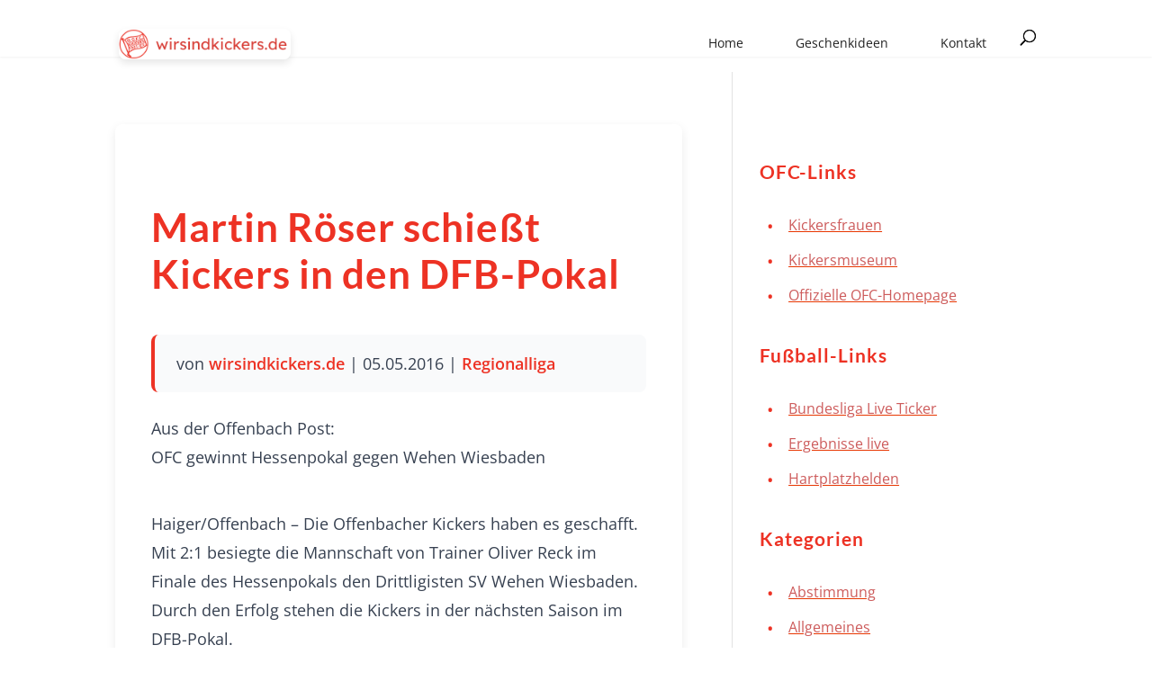

--- FILE ---
content_type: text/css; charset=utf-8
request_url: https://www.wirsindkickers.de/wp-content/cache/min/1/wp-content/plugins/amazon-simple-affiliate/modules/Repo/files/fonts/asa2-badge-font.css?ver=1758011284
body_size: 372
content:
@font-face{font-display:swap;font-family:"asa2-badge-font";src:url("../../../../../../../../../../plugins/amazon-simple-affiliate/modules/Repo/files/fonts/asa2-badge-font.eot?45b39f1f86920652685c84f9af16b5ec#iefix") format("embedded-opentype"),url(../../../../../../../../../../plugins/amazon-simple-affiliate/modules/Repo/files/fonts/asa2-badge-font.woff2?45b39f1f86920652685c84f9af16b5ec) format("woff2"),url(../../../../../../../../../../plugins/amazon-simple-affiliate/modules/Repo/files/fonts/asa2-badge-font.woff?45b39f1f86920652685c84f9af16b5ec) format("woff")}[class^="asa2-badge-icon--"]:before,[class*=" asa2-badge-icon--"]:before{font-family:asa2-badge-font!important;font-style:normal;font-weight:normal!important;font-variant:normal;text-transform:none;line-height:1;vertical-align:middle;margin-right:.25em;-webkit-font-smoothing:antialiased;-moz-osx-font-smoothing:grayscale}.asa2-badge-icon--trophy-solid-full:before{content:"\f101"}.asa2-badge-icon--thumbtack-solid-full:before{content:"\f102"}.asa2-badge-icon--thumbs-up-solid-full:before{content:"\f103"}.asa2-badge-icon--star-solid-full:before{content:"\f104"}.asa2-badge-icon--rocket-solid-full:before{content:"\f105"}.asa2-badge-icon--piggy-bank-solid-full:before{content:"\f106"}.asa2-badge-icon--percent-solid-full:before{content:"\f107"}.asa2-badge-icon--medal-solid-full:before{content:"\f108"}.asa2-badge-icon--heart-solid-full:before{content:"\f109"}.asa2-badge-icon--gift-solid-full:before{content:"\f10a"}.asa2-badge-icon--fire-solid-full:before{content:"\f10b"}.asa2-badge-icon--face-smile-solid-full:before{content:"\f10c"}.asa2-badge-icon--dollar-sign-solid-full:before{content:"\f10d"}.asa2-badge-icon--crown-solid-full:before{content:"\f10e"}.asa2-badge-icon--circle-exclamation-solid-full:before{content:"\f10f"}.asa2-badge-icon--circle-check-solid-full:before{content:"\f110"}.asa2-badge-icon--certificate-solid-full:before{content:"\f111"}.asa2-badge-icon--cart-shopping-solid-full:before{content:"\f112"}.asa2-badge-icon--bookmark-solid-full:before{content:"\f113"}.asa2-badge-icon--bolt-solid-full:before{content:"\f114"}.asa2-badge-icon--bell-solid-full:before{content:"\f115"}.asa2-badge-icon--basket-shopping-solid-full:before{content:"\f116"}.asa2-badge-icon--award-solid-full:before{content:"\f117"}.asa2-badge-icon--alarm-clock-solid-full:before{content:"\f118"}